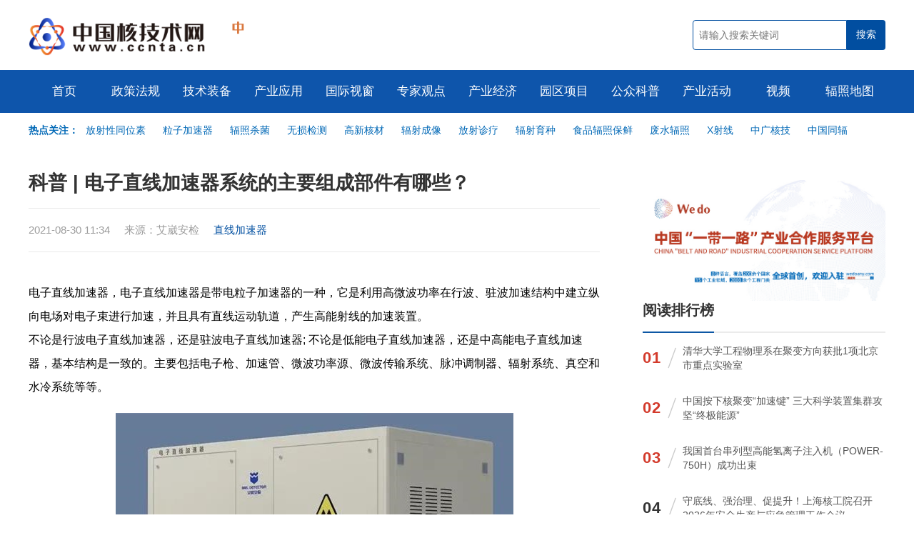

--- FILE ---
content_type: text/html; charset=utf-8
request_url: https://www.ccnta.cn/article/7141.html
body_size: 7261
content:
<!DOCTYPE html>
<html>
<head>
<meta http-equiv="Content-Type" content="text/html; charset=utf-8" />
<meta name="viewport" content="width=device-width, initial-scale=1.0, maximum-scale=1.0, user-scalable=no">
<meta http-equiv="X-UA-Compatible" content="IE=Edge，chrome=1">
<title>科普 | 电子直线加速器系统的主要组成部件有哪些？ - 中国核技术网</title>
<meta name="keywords" content="中国核技术网,核技术新闻,核政策,辐照加工,电子加速器,仪器仪表,同位素,放射性同位素,辐射防护,核辐射,核辐射检测仪,无损检测,辐照电缆,辐照交联,核医学,辐照食品,放射线,放射医学,X射线" />
<meta name="description" content="电子直线加速器，电子直线加速器是带电粒子加速器的一种，它是利用高微波功率在行波、驻波加速结构中建立纵向电场对电子束进行加速，并且具有直线运动轨道，产生高能射线的加速装置。" />
<meta http-equiv="X-Frame-Options" content="SAMEORIGIN">
<link href="https://www.ccnta.cn/statics/images/content/js/layui/css/layui.css" rel="stylesheet" type="text/css" />
<link href="https://www.ccnta.cn/statics/images/cpu/css/a.css" rel="stylesheet" type="text/css" />
<!-- baidu tag (gtag.js) -->
<script>
var _hmt = _hmt || [];
(function() {
  var hm = document.createElement("script");
  hm.src = "https://hm.baidu.com/hm.js?232d1518a2d4a28c654a54497c2658a8";
  var s = document.getElementsByTagName("script")[0]; 
  s.parentNode.insertBefore(hm, s);
})();
</script>
</head>
<body>
    <!-- start header -->
    <header>
        <div class="wapper">
            <a href="https://www.ccnta.cn/" class="logo fl" title="中国核技术网">
                <img src="https://www.ccnta.cn/statics/images/content/images/001.png" class="fl"  alt="中国核技术网">
            </a>
            <div class="logo-gif fl"></div>
            <form class="fr" action="https://www.ccnta.cn/search.html" method="get">
                <input type="text" name="keyword" class="fl" value="" placeholder="请输入搜索关键词">
                <input type="submit" name="dosubmit" value="搜索" class="fr">
            </form>
        </div>
    </header>
    <!-- end header -->
    <nav>
        <div class="wapper_nav">
            
            <ul>
                <li>
                    <a href="https://www.ccnta.cn/" class="parent">首页</a>
                </li>
                                                <li>
                    <a href="https://www.ccnta.cn/channel/zhengcefagui.html" class="parent">政策法规</a>
                                    </li>
                                <li>
                    <a href="https://www.ccnta.cn/channel/jishuzhuangbei.html" class="parent">技术装备</a>
                                            <div class="child">
                                                            <a href="https://www.ccnta.cn/series/fuzhaojiagong.html">辐照加工</a>
                                                            <a href="https://www.ccnta.cn/series/dianzijiasuqi.html">电子加速器</a>
                                                            <a href="https://www.ccnta.cn/series/yiqiyibiao.html">仪器仪表</a>
                                                            <a href="https://www.ccnta.cn/series/hefenxijishu.html">核分析技术</a>
                                                            <a href="https://www.ccnta.cn/series/tongweisu.html">同位素</a>
                                                            <a href="https://www.ccnta.cn/series/fushefanghu.html">辐射防护</a>
                                                    </div>
                                    </li>
                                <li>
                    <a href="https://www.ccnta.cn/channel/chanyeyingyong.html" class="parent">产业应用</a>
                                            <div class="child">
                                                            <a href="https://www.ccnta.cn/series/anfanglingyu.html">安防领域</a>
                                                            <a href="https://www.ccnta.cn/series/nongyelingyu.html">农业领域</a>
                                                            <a href="https://www.ccnta.cn/series/huanbaolingyu.html">环保领域</a>
                                                            <a href="https://www.ccnta.cn/series/yixuelingyu.html">医学领域</a>
                                                            <a href="https://www.ccnta.cn/series/shipinlingyu.html">食品领域</a>
                                                            <a href="https://www.ccnta.cn/series/gongyelingyu.html">工业领域</a>
                                                            <a href="https://www.ccnta.cn/series/jungonglingyu.html">军工领域</a>
                                                    </div>
                                    </li>
                                <li>
                    <a href="https://www.ccnta.cn/channel/guojishichuang.html" class="parent">国际视窗</a>
                                    </li>
                                <li>
                    <a href="https://www.ccnta.cn/channel/zhuanjiaguandian.html" class="parent">专家观点</a>
                                    </li>
                                <li>
                    <a href="https://www.ccnta.cn/channel/chanyejingji.html" class="parent">产业经济</a>
                                    </li>
                                <li>
                    <a href="https://www.ccnta.cn/channel/yuanquxiangmu.html" class="parent">园区项目</a>
                                    </li>
                                <li>
                    <a href="https://www.ccnta.cn/channel/gongzhongkepu.html" class="parent">公众科普</a>
                                    </li>
                                <li>
                    <a href="https://www.ccnta.cn/channel/chanyehuodong.html" class="parent">产业活动</a>
                                    </li>
                                <li>
                    <a href="https://www.ccnta.cn/channel/shipin.html" class="parent">视频</a>
                                    </li>
                                <li>
                    <a href="https://www.ccnta.cn/index.php?m=content&c=index&a=lists&catid=106" class="parent">辐照地图</a>
                                    </li>
                                            </ul>
        </div>
    </nav>

    <!-- start header block -->
    <div class="header-block wapper">
        <div class="header_sub_nav"><span class="fl" style="font-weight: bold; color: #0068B6;">热点关注：&nbsp;&nbsp;</span>
<div style="padding-left: 80px; color: #666;"><a href="https://www.ccnta.cn/tag/fangshexingtongweisu.html">放射性同位素</a> <a href="https://www.ccnta.cn/tag/lizijiasuqi.html">粒子加速器</a> <a href="https://www.ccnta.cn/tag/fuzhaoshajun.html">辐照杀菌</a> <a href="https://www.ccnta.cn/tag/wusunjiance.html">无损检测</a> <a href="https://www.ccnta.cn/tag/gaoxinhecai.html">高新核材</a> <a href="https://www.ccnta.cn/tag/fushechengxiang.html">辐射成像</a> <a href="https://www.ccnta.cn/tag/fangshezhenliao.html">放射诊疗</a> <a href="https://www.ccnta.cn/tag/fusheyuzhong.html">辐射育种</a> <a href="https://www.ccnta.cn/tag/shipinfuzhaobaoxian.html">食品辐照保鲜</a> <a href="https://www.ccnta.cn/tag/feishuifuzhao.html">废水辐照</a> <a href="https://www.ccnta.cn/keyword/xshexian.html">X射线</a> <a href="https://www.ccnta.cn/tag/zhongguangheji.html">中广核技</a> <a href="https://www.ccnta.cn/tag/zhongguotongfu.html">中国同辐</a></div>
</div>
<br />
    </div>
    <!-- end header block -->
	

	<!-- start list -->
	<div class="list wapper mt40">
		<div class="in">
			<dl>
				<!-- start show-title -->
				<h1 class="show-title">
					科普 | 电子直线加速器系统的主要组成部件有哪些？				</h1>

				<!-- <div class="show-keyword" style="margin-top: 15px!important;">
					<a href="https://www.ccnta.cn/tag/zhixianjiasuqi.html" target="_blank" title="与“直线加速器”相关的文章列表">直线加速器</a>				</div> -->
				<div class="show-desc" style="margin-top: 15px!important;">
					<span class="fl">
						2021-08-30 11:34&nbsp;&nbsp;&nbsp;&nbsp;
						来源：艾崴安检&nbsp;&nbsp;&nbsp;&nbsp;<!--阅读：<font id="hits"></font>&nbsp;&nbsp;&nbsp;&nbsp; 
						

						-->
						


						
						<a href="https://www.ccnta.cn/tag/zhixianjiasuqi.html" target="_blank" title="与“直线加速器”相关的文章列表">直线加速器</a>
					</span>
					<span class="fr">
						
					</span>
				</div>
				<!-- end show-title -->


				<div class="content mt40">
										
					<span style="color: rgb(0, 0, 0); font-size: medium;">电子直线加速器，电子直线加速器是带电粒子加速器的一种，它是利用高微波功率在行波、驻波加速结构中建立纵向电场对电子束进行加速，并且具有直线运动轨道，产生高能射线的加速装置。</span>
<p style="color: rgb(0, 0, 0); font-size: medium;">不论是行波电子直线加速器，还是驻波电子直线加速器; 不论是低能电子直线加速器，还是中高能电子直线加速器，基本结构是一致的。主要包括电子枪、加速管、微波功率源、微波传输系统、脉冲调制器、辐射系统、真空和水冷系统等等。</p>
<center style="color: rgb(0, 0, 0); font-size: medium;">
	<img src="https://www.ccnta.cn/uploadfile/2021/0830/20210830113624699.jpg" /></center>
<p style="color: rgb(0, 0, 0); font-size: medium;"><strong>1.电子枪</strong></p>
<p style="color: rgb(0, 0, 0); font-size: medium;">电子枪是产生、加速及会聚高能量密度电子束流的装置，它发射出具有一定能量、一定束流以及速度和角度的电子束(又称电子注)。电子枪是电子发射系统的核心器件，电子注参数的好坏直接影响到加速管质量的高低。加速管对电子枪除要求其发射的电子注必须具有很好的层流外，还要求其发射的电子注具有一定的注入流强、注入电压、足够的射程以及一定的注入角和注腰半径等。</p>
<p style="color: rgb(0, 0, 0); font-size: medium;"><strong>2.加速管</strong></p>
<p style="color: rgb(0, 0, 0); font-size: medium;">盘荷波导加速管是由在一段光滑的圆形波导上周期性的放置具有中心孔的圆形膜片而组成，应用于行波电子直线加速器。盘荷波导实际是通过膜片给波导增加负载，是通过的微波速度减慢下来，是一种慢波结构，是直线加速器发展的关键技术。</p>
<p style="color: rgb(0, 0, 0); font-size: medium;">边耦合加速管是由一系列相互耦合的谐振腔链组成，应用于驻波电子直线加速器。边耦合结构是把不能加速电子的腔移到轴线两侧，轴线上的腔都是加速腔，缩短了加速距离。由于驻波在加速管内所建立的电场强度提高，提高了加速效率。</p>
<p style="color: rgb(0, 0, 0); font-size: medium;"><strong>3.微波功率源、微波传输系统</strong></p>
<p style="color: rgb(0, 0, 0); font-size: medium;">电子直线加速器的微波系统由微波功率源和微波传输系统组成。微波源提供加速管建立加速场所需的射频功率，作为微波源使用的有磁控管和速调管。行波用电子直线加速器和低能驻波电子直线加速器使用磁控管作为微波功率源。磁控管是微波自激振荡器，体积小、重量轻、工作电压低，但其工作频率易漂移，因此需采用自动稳频系统，提高频率稳定度。中高能驻波电子直线加速器使用速调管作为功率源。速调管是微波功率放大器，可以提供更高的微波输入功率，但是其设备体积大，工作电压高，需要配置有低功率的微波激励源来驱动。虽然其工作频率比较稳定，但也需自动调频系统使其与负载变化保持一致。</p>
<p style="color: rgb(0, 0, 0); font-size: medium;"><strong>4.脉冲调制系统</strong></p>
<p style="color: rgb(0, 0, 0); font-size: medium;">在使用微波电场加速电子的加速器中，为了得到尽可能高的加速电场，瞬时微波功率很大，达到MW量级，因此微波源都是脉冲工作的。脉冲调制器是向这种微波源提供脉冲功率的电源，其工作原理是利用储能放电的原理形成高压脉冲，经脉冲调制器将该电压进一步放大后供微波功率源使用。脉冲调制器里有个关键的组件，闸流管，闸流管本质上是一个控制开关。</p>
<p style="color: rgb(0, 0, 0); font-size: medium;"><strong>5.辐射系统</strong></p>
<p style="color: rgb(0, 0, 0); font-size: medium;">辐射系统的作用是按照需要对电子束进行X射线转换和均整输出，或直接均整后输出电子射线，并对输出的X射线或电子射线进行实时监测和限束照射。辐射头主要对产生的射线出行控制和调整，从而符合射线的扫描要求。</p>
<p style="color: rgb(0, 0, 0); font-size: medium;"><strong>6.真空和水冷系统</strong></p>
<p style="color: rgb(0, 0, 0); font-size: medium;">真空系统可以保持电子运动区域和加速管内的高度真空状态，一方面可以防止电子枪阴极中毒、钨丝材料的热子或灯丝氧化，另一方面可以避免加速管内放电击穿，还可以减少电子与残余气体的碰撞损失。水冷装置是系统的后勤保障，保障重要部件在控制环境中正常工作。</p>
<p style="color: rgb(0, 0, 0); font-size: medium; text-align: center;"><img src="https://www.ccnta.cn/uploadfile/2021/0830/20210830113641211.jpg" /></p>
				</div>
				<div class="show-bottom-fixed mt20">
					<!--<a href="https://www.cinie.net/"><img alt="" src="https://www.ccnta.cn/vip/article/cinie.jpg" style="width: 100%; height: 100%;" /></a><br />--><a href="https://www.wedoany.com/"><img alt="" src="https://www.ccnta.cn/vip/article/wedo.jpg" style="width: 100%; height: 100%;" /></a><br />
				</div>
				<!-- start index-big-title -->
				<div class="list-big-title pr15 mt40">
					<big>推荐阅读</big>
					<small class="pl20 tr"></small>
				</div>
				<!-- end index-big-title -->
				<div class="art">
										<div class="li">
												<div class="img">
							<a href="https://www.ccnta.cn/article/7108.html" target="_blank" title="我国自由电子激光技术发展战略研究">
								<img data-src="https://www.ccnta.cn/uploadfile/2021/0827/20210827023534546.jpg" class="lazyload" alt="我国自由电子激光技术发展战略研究">
							</a>
						</div>
												<div class="info">
							<h2><a href="https://www.ccnta.cn/article/7108.html" target="_blank" title="我国自由电子激光技术发展战略研究">我国自由电子激光技术发展战略研究</a></h2>
							<span class="desc">自由电子激光光源是一种基于电子直线加速器的大型科研装置，广泛应用于凝聚态物理、先进材料与表面物理、原子分子物理、化学、生物等基础科学研究。</span>
							<span class="key">
								2021-08-27							</span>
						</div>
					</div>
										<div class="li">
												<div class="img">
							<a href="https://www.ccnta.cn/article/7096.html" target="_blank" title="对撞机的历史回顾与展望">
								<img data-src="https://www.ccnta.cn/uploadfile/2021/0827/20210827083436107.jpg" class="lazyload" alt="对撞机的历史回顾与展望">
							</a>
						</div>
												<div class="info">
							<h2><a href="https://www.ccnta.cn/article/7096.html" target="_blank" title="对撞机的历史回顾与展望">对撞机的历史回顾与展望</a></h2>
							<span class="desc">在本文中，我们将对对撞机的历史进行较为完整和简要的回顾，并对下一代对撞机的发展进行展望。</span>
							<span class="key">
								2021-08-27							</span>
						</div>
					</div>
										<div class="li">
												<div class="img">
							<a href="https://www.ccnta.cn/article/7086.html" target="_blank" title="电子直线加速器在大型辐射成像安检系统应用">
								<img data-src="https://www.ccnta.cn/uploadfile/2021/0826/20210826114805413.jpg" class="lazyload" alt="电子直线加速器在大型辐射成像安检系统应用">
							</a>
						</div>
												<div class="info">
							<h2><a href="https://www.ccnta.cn/article/7086.html" target="_blank" title="电子直线加速器在大型辐射成像安检系统应用">电子直线加速器在大型辐射成像安检系统应用</a></h2>
							<span class="desc">直线加速器通常是指利用高频电磁场进行加速，同时被加速粒子的运动轨迹为直线的加速器。高频直线加速器简称直线加速器，是指用沿直线轨道分布的高频电场加速带电粒子的装置。</span>
							<span class="key">
								2021-08-26							</span>
						</div>
					</div>
										<div class="li">
												<div class="img">
							<a href="https://www.ccnta.cn/article/6993.html" target="_blank" title="无损检测加速器国际标准修正案进入发布阶段">
								<img data-src="https://www.ccnta.cn/uploadfile/2021/0820/20210820034143797.jpg" class="lazyload" alt="无损检测加速器国际标准修正案进入发布阶段">
							</a>
						</div>
												<div class="info">
							<h2><a href="https://www.ccnta.cn/article/6993.html" target="_blank" title="无损检测加速器国际标准修正案进入发布阶段">无损检测加速器国际标准修正案进入发布阶段</a></h2>
							<span class="desc">​日前，从国际电工委员会核仪器仪表分技术委员会秘书处获悉，由原子能院与核工业标准化研究所联合提案的国际标准IEC62976:2017/AMD1《工业无损检测用电子直线加速器修正案(第1版)》委员会投票草案获全票通过。</span>
							<span class="key">
								2021-08-20							</span>
						</div>
					</div>
										<div class="li">
												<div class="img">
							<a href="https://www.ccnta.cn/article/6991.html" target="_blank" title="中国原子能科学研究院成功研制世界首台航天器部件充电效应模拟电子加速器">
								<img data-src="https://www.ccnta.cn/uploadfile/2021/0820/20210820023449281.jpg" class="lazyload" alt="中国原子能科学研究院成功研制世界首台航天器部件充电效应模拟电子加速器">
							</a>
						</div>
												<div class="info">
							<h2><a href="https://www.ccnta.cn/article/6991.html" target="_blank" title="中国原子能科学研究院成功研制世界首台航天器部件充电效应模拟电子加速器">中国原子能科学研究院成功研制世界首台航天器部件充电效应模拟电子加速器</a></h2>
							<span class="desc">近日，由中国原子能科学研究院为中科院国家空间科学中心研制的航天器部件充电效应模拟电子加速器通过技术验收。项目组完成了电子直线加速器及辐射屏蔽系统的研制。</span>
							<span class="key">
								2021-08-20							</span>
						</div>
					</div>
														</div>



			</dl>
				
			<dl class="flex-none">

								<div class="show_right_fixed">		
					<br />
				</div>
				

				<div class="sub-right-title">
					<a href="https://www.wedoany.com/"><img alt="" src="https://www.ccnta.cn/vip/channel/rwedo.jpg" style="width: 100%; height: 100%;" /></a>
					<span></span>
				</div>
<!--				<div class="sub-right-title">-->
<!--					<b>全球招标</b>-->
<!--					<span></span>-->
<!--				</div>-->
				
<!--<div class="top-list">-->
<!--				
				<div class="top-list" id="wedo_ztb"></div>

			
			<script type="text/javascript">
			$(function(){
				$.ajax({
					url:'https://api.wedoany.com/api/get_tendering?page_size=10&page=1',
					data:{},
					type:'get',
					dataType:'json',
					success:function(res){
					    var ztb = res.data.list;
					    var ztb_str = '';
					    var sort = 0;
						for (let key in ztb) {
						    sort += 1;
                            ztb_str += `
                                
                                <div class="li">
                                <span class="num">`+(sort)+`</span>
                                <i class="iconfont icon-xiexian"></i>
                                <span class="t"><a href="https://www.wedoany.com/info/`+ztb[key].id+`.html?ztb=ccnta" target="_blank">
				                `+ztb[key].title+`</a></span>
				                </div>
				                
				                
                            `;
                        }
                        $('#wedo_ztb').html(ztb_str);
					}
				});
			})
			</script>-->
<!--				</div>-->
				
<!--				<div class="sub-right-title">-->
<!--					<b>科技创新</b>-->
<!--					<span></span>-->
<!--				</div>-->
				
<!--<div class="top-list">-->
<!--				
				<div class="top-list" id="wedo_keji"></div>

			
			<script type="text/javascript">
			$(function(){
				$.ajax({
					url:'https://cloudflare.wedoany.com/index.php?m=pro&c=api&a=ztb111',
					data:{},
					type:'get',
					dataType:'json',
					success:function(res){
					    console.log(res,'111')
					    var ztb = res.data;
					    var ztb_str = '';
					    var sort = 0;
						for (let key in ztb) {
						    sort += 1;
                            ztb_str += `
                                
                                <li>
                                    `+(sort)+`.<a href="https://www.wedoany.com/info/`+ztb[key].code+`.html" target="_blank">
				                `+ztb[key].title+`</a>
				                </li>
				                
                            `;
                        }
                        $('#wedo_keji').html(ztb_str);
					}
				});
			})
			</script>-->
<!--				</div>-->
				

				<div class="sub-right-title">
					<b>阅读排行榜</b>
					<span></span>
				</div>

				<div class="top-list">
																				<div class="li">
						<span class="num topred">01</span>
						<i class="iconfont icon-xiexian"></i>
						<span class="t"><a href="https://www.ccnta.cn/article/23273.html" title="清华大学工程物理系在聚变方向获批1项北京市重点实验室">清华大学工程物理系在聚变方向获批1项北京市重点实验室</a></span>
					</div>
															<div class="li">
						<span class="num topred">02</span>
						<i class="iconfont icon-xiexian"></i>
						<span class="t"><a href="https://www.ccnta.cn/article/23363.html" title="中国按下核聚变“加速键” 三大科学装置集群攻坚“终极能源”">中国按下核聚变“加速键” 三大科学装置集群攻坚“终极能源”</a></span>
					</div>
															<div class="li">
						<span class="num topred">03</span>
						<i class="iconfont icon-xiexian"></i>
						<span class="t"><a href="https://www.ccnta.cn/article/23447.html" title="我国首台串列型高能氢离子注入机（POWER-750H）成功出束">我国首台串列型高能氢离子注入机（POWER-750H）成功出束</a></span>
					</div>
															<div class="li">
						<span class="num">04</span>
						<i class="iconfont icon-xiexian"></i>
						<span class="t"><a href="https://www.ccnta.cn/article/23242.html" title="守底线、强治理、促提升！上海核工院召开2026年安全生产与应急管理工作会议">守底线、强治理、促提升！上海核工院召开2026年安全生产与应急管理工作会议</a></span>
					</div>
															<div class="li">
						<span class="num">05</span>
						<i class="iconfont icon-xiexian"></i>
						<span class="t"><a href="https://www.ccnta.cn/article/23329.html" title="星环聚能完成10亿元A轮融资 加速先进核聚变技术研发与工程化">星环聚能完成10亿元A轮融资 加速先进核聚变技术研发与工程化</a></span>
					</div>
															<div class="li">
						<span class="num">06</span>
						<i class="iconfont icon-xiexian"></i>
						<span class="t"><a href="https://www.ccnta.cn/article/20718.html" title="报告：美国激光核聚变创下新的净正能量记录">报告：美国激光核聚变创下新的净正能量记录</a></span>
					</div>
															<div class="li">
						<span class="num">07</span>
						<i class="iconfont icon-xiexian"></i>
						<span class="t"><a href="https://www.ccnta.cn/article/23211.html" title="美国从冷战核废料中回收稀有钚同位素">美国从冷战核废料中回收稀有钚同位素</a></span>
					</div>
															<div class="li">
						<span class="num">08</span>
						<i class="iconfont icon-xiexian"></i>
						<span class="t"><a href="https://www.ccnta.cn/article/10769.html" title="核物理，暗物质粒子与原子核的碰撞，被宇宙线加速了!">核物理，暗物质粒子与原子核的碰撞，被宇宙线加速了!</a></span>
					</div>
															<div class="li">
						<span class="num">09</span>
						<i class="iconfont icon-xiexian"></i>
						<span class="t"><a href="https://www.ccnta.cn/article/23208.html" title="中广核同位素基地竣工试产，国产医用同位素供应实现新突破">中广核同位素基地竣工试产，国产医用同位素供应实现新突破</a></span>
					</div>
															<div class="li">
						<span class="num">10</span>
						<i class="iconfont icon-xiexian"></i>
						<span class="t"><a href="https://www.ccnta.cn/article/23253.html" title="能量奇点洪荒70成功实现120秒长脉冲等离子体运行">能量奇点洪荒70成功实现120秒长脉冲等离子体运行</a></span>
					</div>
																			</div>



				<!-- start right-ad -->
				<div class="right-ad mt30">
					<ul id="index_article__right" class="ad-pos">
						<li></li>
					</ul>
				</div>
				<!-- end right-ad -->
			</dl>
			
		</div>
	</div>
	<!-- end list -->
    <!-- start footer -->
    <footer class="mt40">
    	<div class="wapper">
            <div class="footer-logo fl">
                <img src="https://www.ccnta.cn/statics/images/content/images/footer-logo.png">
        	</div>
        	<span class="txt">
    	    	&copy;2022 中国核技术网 丨 <a href="https://www.ccnta.cn/about/123.html">关于我们</a> 丨 <a href="https://www.ccnta.cn/about/124.html">免责声明</a><br />
投稿与建议：ccnta_news@126.com    	    </span>
    	    <span class="icon">
    	    	<a href="http://beian.miit.gov.cn" target="_blank" class="ilink">
                    <img src="https://www.ccnta.cn/statics/images/content/images/footer-guohui.png">
                    <span>京ICP备12027382号-12</span>      
                </a>
                <a href="http://www.12377.cn/" target="_blank" class="ilink">
                    <img src="https://www.ccnta.cn/statics/images/content/images/footer-icon.png">
                    <span>中国互联网举报中心</span>      
                </a>
    	    </span>
        </div>
    </footer>
    <!-- end footer -->

</body>
</html>
<script type="text/javascript">var APP_PATH = "https://www.ccnta.cn/";</script>
<script type="text/javascript" src="https://www.ccnta.cn/statics/images/content/js/jquery.min.js"></script>
<script type="text/javascript" src="https://www.ccnta.cn/statics/images/content/js/layui/layui.js"></script>
<script type="text/javascript" src="https://www.ccnta.cn/statics/images/cpu/js/main.js?v=1769012778"></script>
<script type="text/javascript" src="https://www.ccnta.cn/statics/images/content/js/SuperSlide/jquery.SuperSlide.2.1.1.js"></script>
<script src="https://www.ccnta.cn/statics/images/cpu/js/lazyload.min.js"></script>
<script type="text/javascript">lazyload();</script>
<div style="display: none;">
<script type="text/javascript" src="https://s4.cnzz.com/z_stat.php?id=1278648104&web_id=1278648104"></script>
</div>

			<script type="text/javascript">
			$(function(){
				$.ajax({
					url:'https://api.wedoany.com/api/get_tendering?page_size=10&page=1',
					data:{},
					type:'get',
					dataType:'json',
					success:function(res){
					    var ztb = res.data.list;
					    var ztb_str = '';
					    var sort = 0;
						for (let key in ztb) {
						    sort += 1;
                            ztb_str += `
                                
                                <div class="li">
                                <span class="num">`+(sort)+`</span>
                                <i class="iconfont icon-xiexian"></i>
                                <span class="t"><a href="https://www.wedoany.com/info/`+ztb[key].id+`.html?ztb=ccnta" target="_blank">
				                `+ztb[key].title+`</a></span>
				                </div>
				                
				                
                            `;
                        }
                        $('#wedo_ztb').html(ztb_str);
					}
				});
			})
			</script>
			
						<script type="text/javascript">
			$(function(){
				$.ajax({
					url:'https://api.wedoany.com/api/article_list',
					data:{'page':1,'limit':12,'siteId':1},
					type:'post',
					dataType:'json',
					success:function(res){
					    var ztb = res.data.list;
					    
					    var ztb_str = '';
					    var sort = 0;
						for (let key in ztb) {
						
						    sort += 1;
                            ztb_str += `
                                
                                <div class="li">
                                <span class="num">`+(sort)+`</span>
                                <i class="iconfont icon-xiexian"></i>
                                <span class="t"><a href="https://www.wedoany.com/innovation/`+ztb[key].id+`.html?keji=ccnta" target="_blank">
				                `+ztb[key].title+`</a></span>
				                </div>
				                
				                
                            `;
                        }
                        $('#wedo_keji').html(ztb_str);
					}
				});
			})
			</script>
			

